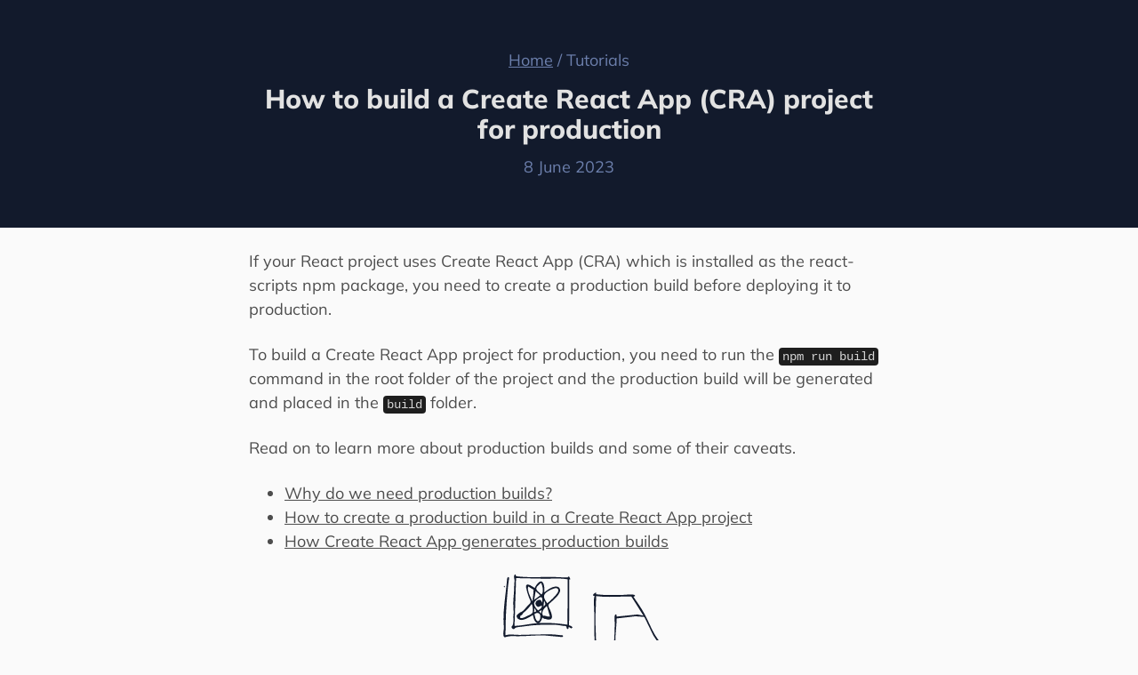

--- FILE ---
content_type: text/html; charset=UTF-8
request_url: https://www.frontendundefined.com/posts/tutorials/create-react-app-cra-production-build/
body_size: 4423
content:
<!doctype html><html lang="en"><head><meta charset="utf-8"><meta name="viewport" content="width=device-width,initial-scale=1"><meta name="generator" content="Eleventy v2.0.1"><title>How to build a Create React App (CRA) project for production</title><meta property="og:title" content="How to build a Create React App (CRA) project for production"><meta property="og:site_name" content="frontend undefined"><link rel="icon" href="/img/feu-favicon-32.png" sizes="32x32"><link rel="icon" href="/img/feu-favicon-192.png" sizes="192x192"><link rel="apple-touch-icon" href="/img/feu-favicon-180.png" sizes="180x180"><link rel="stylesheet" href="/css/modern-normalize.css"><link rel="stylesheet" href="/css/common-styles.css"><link rel="alternate" href="/feed/feed.xml" type="application/atom+xml" title="frontend undefined"><link rel="alternate" href="/feed/feed.json" type="application/json" title="frontend undefined"><script>var _paq=window._paq=window._paq||[];_paq.push(["trackPageView"]),_paq.push(["enableLinkTracking"]),_paq.push(["enableHeartBeatTimer"]),_paq.push(["enableJSErrorTracking"]),function(){var a="https://analytics.bash.lk/";_paq.push(["setTrackerUrl",a+"matomo.php"]),_paq.push(["setSiteId","2"]);var e=document,p=e.createElement("script"),r=e.getElementsByTagName("script")[0];p.async=!0,p.src=a+"matomo.js",r.parentNode.insertBefore(p,r)}()</script><link rel="stylesheet" href="/css/text-page-styles.css"><meta name="description" content="This post contains instructions on how a Create React App project can be prepared for deployment to production"><meta property="og:description" content="This post contains instructions on how a Create React App project can be prepared for deployment to production"><meta property="og:image" content="https://www.frontendundefined.com/posts/tutorials/create-react-app-cra-production-build/cra-production-720w.jpeg"><meta name="twitter:card" content="summary_large_image"><meta property="og:type" content="article"><meta property="og:url" content="https://www.frontendundefined.com/posts/tutorials/create-react-app-cra-production-build/"><link rel="canonical" href="https://www.frontendundefined.com/posts/tutorials/create-react-app-cra-production-build/"><link rel="stylesheet" href="/css/prism-vsc-dark-plus.css"><style>:root{--button-background-color:#2B4681;--button-background-hover-color:#3A5BA6;--button-text-color:#FFFFFF;--button-border-color:#6C7FAC;--input-text-color:#4D4D4D;--input-border-color:#E2E2E2;--home-background-color:#121A2C;--home-text-primary-color:#E2E2E2;--home-text-secondary-color:#6C7FAC;--post-body-background-color:#FAFAFA;--post-body-text-color:#4D4D4D;--post-body-title-color:#121A2C;--post-header-background-color:#121A2C;--post-header-text-color:#6C7FAC;--post-header-title-color:#E2E2E2;--mail-signup-background-color:#121A2C;--mail-signup-text-color:#E2E2E2;--mail-signup-border-color:#6C7FAC;--landing-primary-color:#121A2C;--landing-secondary-color:#6C7FAC;--landing-text-color:#747474;--landing-text-color-light:#FFFFFF}</style><style>.author{display:flex;justify-content:center}.author-row{display:flex;align-items:center;column-gap:12px;text-decoration:none}.author-row .picture{width:64px;height:64px;border-radius:4px}.author-text p{margin:0;line-height:1.15}.author-text p+p{margin-top:2px}.author-text .credits{font-size:12px}.author-text .name{font-weight:800}.author-text .description{font-size:12px}@media screen and (max-width:720px){.author-row .picture{width:64px;height:64px}}.mail-signup{text-align:center;color:var(--mail-signup-text-color);background-color:var(--mail-signup-background-color);padding:16px 24px;border-radius:4px;border:1px solid var(--mail-signup-border-color)}.mail-signup--emphasis{animation:grow .5s ease-in-out}@keyframes grow{0%{transform:scale(1)}50%{transform:scale(1.03)}100%{transform:scale(1)}}.mail-signup a{color:var(--mail-signup-text-color)}h2.mail-signup__title{color:var(--mail-signup-text-color);margin:18px 0}.mail-signup__input-row{display:flex;justify-content:center}.mail-signup__input{width:50%}.mail-signup__button{margin-left:8px}@keyframes spin{0%{transform:rotate(0)}100%{transform:rotate(360deg)}}.mail-signup__button__spinner{display:none;width:18px;height:18px;animation:spin 2s linear infinite}.mail-signup__notice{font-size:14px;margin:12px 0}.mail-signup__notice--fade-in{animation:fade-in 1s}@keyframes fade-in{from{opacity:0}to{opacity:1}}@media screen and (max-width:720px){.mail-signup__input{width:70%}}.post-link{display:flex}.post-link time{width:85px;flex-shrink:0}.post-link a{margin-left:16px;text-decoration:none;font-weight:700}.post-link+.post-link{margin-top:16px}@media screen and (max-width:720px){.post-link{display:block}.post-link a{margin:0}}.similar-posts h2{margin:0 0 16px}</style></head><body><div class="page-header"><div class="center"><div class="navigation"><a href="/">Home</a> / <span>Tutorials</span></div><h1 class="title">How to build a Create React App (CRA) project for production</h1><time datetime="2023-06-08">8 June 2023</time></div></div><div class="container page-container"><div class="content"><p>If your React project uses Create React App (CRA) which is installed as the react-scripts npm package, you need to create a production build before deploying it to production.</p><p>To build a Create React App project for production, you need to run the <code>npm run build</code> command in the root folder of the project and the production build will be generated and placed in the <code>build</code> folder.</p><p>Read on to learn more about production builds and some of their caveats.</p><ul><li><a href="#why-production-builds">Why do we need production builds?</a></li><li><a href="#create-production-build">How to create a production build in a Create React App project</a></li><li><a href="#how-production-builds">How Create React App generates production builds</a></li></ul><img class="sketch" src="cra-production.svg" alt="A sketch of a truck carrying the Create React App logo"><h2 id="why-production-builds">Why do we need production builds?</h2><p>React is written using <a href="https://react.dev/learn/writing-markup-with-jsx">JSX</a> which web browsers cannot understand. So JSX needs to be converted into plain Javascript before it can be run in browsers.</p><p>When CRA is used in development with the <code>npm run start</code> command, it uses <a href="https://webpack.js.org">webpack</a> to continuously convert JSX to JS that is then placed into development builds that are served on localhost by <a href="https://webpack.js.org/configuration/dev-server/">webpack-dev-server</a>. These development builds have several extra features like hot module replacement, debug messages and more that make it easier to develop and debug the code.</p><p>While you could use the same command to serve a Create React app project in production, it is not recommended since webpack-dev-server is not designed to serve many users and the development features that are enabled on development builds cause the app to load and run slower.</p><p>So the recommended approach is to use a production build which</p><ul><li>has the development features turned off</li><li>can be served from a web server or a static hosting provider that can handle more traffic.</li></ul><h2 id="create-production-build">How to create a production build in a Create React App project</h2><p>To create a production build in a Create React App project, we need to run <code>npm run build</code> in the root folder of the project. This will instruct the CRA npm package, <code>react-scripts</code> to create a production build.</p><pre class="language-shell-session"><code class="language-shell-session"><span class="token command"><span class="token shell-symbol important">$</span> <span class="token bash language-bash"><span class="token function">npm</span> run build                    </span></span><br><br><span class="token output">> cra-app@0.1.0 build<br>> react-scripts build<br><br>Creating an optimized production build...<br>Compiled successfully.<br><br>File sizes after gzip:<br><br>  46.6 kB  build/static/js/main.0eb7a0f0.js<br>  1.78 kB  build/static/js/787.87760723.chunk.js<br>  541 B    build/static/css/main.073c9b0a.css<br><br>The project was built assuming it is hosted at /.<br>You can control this with the homepage field in your package.json.<br><br>The build folder is ready to be deployed.<br>You may serve it with a static server:<br><br>  serve -s build<br><br>Find out more about deployment here:<br><br>  https://cra.link/deployment<br></span></code></pre><p>The generated production build is placed in a folder called <code>build</code>. It usually contains several folders of Javascript, CSS and image files and an <code>index.html</code> file which is the web page that must be served from a web server to run the React app.</p><p>To deploy this production build, you need to copy all of the files and folders inside the <code>build</code> folder to a web server or a static website host like <a href="https://pages.github.com">Github pages</a> or <a href="https://www.netlify.com">Netlify</a>. These files and folders must be copied to the root or topmost folder that is being served by the web server so that <code>index.html</code> is served at the root URL (<code>/</code>) of your domain. (e.g. www.frontendundefined.com/ which can be abbreviated to www.frontendundefined.com).</p><p>If you are using React router or any other form of client-side routing, you might also need to <a href="/posts/tutorials/react-refresh-404/">set up your web server or static site host to properly handle the client-side routes</a>. Some static hosts set this up automatically for you.</p><h2 id="how-production-builds">How Create React App generates production builds</h2><p>Under the hood, Create React App uses <a href="https://webpack.js.org">webpack</a> to generate the production builds. webpack is a module bundler that can process Javascript files and understand the modules that are imported within them to bundle them together in a single output file. To transform the JSX files used by React into plain Javascript, CRA configures webpack to use <a href="https://babeljs.io">babel</a> which has a <a href="https://babeljs.io/docs/babel-preset-react">preset</a> for converting the JSX code into Javascript. You can find more details about how this process works in <a href="/posts/answers/webpack-in-react/">this post</a>.</p></div><div class="content-end"><div class="cta-discussion"><h2>What do you think?</h2><p>Please let me know what you think about this post on the <a href="https://discuss.frontendundefined.com" target="_blank">forum</a>.</p><p>You can find the discussion about this post <a href="https://discuss.frontendundefined.com/d/53-how-to-build-a-create-react-app-cra-project-for-production" target="_blank">here</a>.</p></div><section class="author"><a class="author-row" href="/about-me/"><img class="picture" src="/img/prabashwara-seneviratne-2.jpg" alt="Prabashwara Seneviratne" loading="lazy"><div class="author-text"><p class="credits">Written by</p><p class="name">Prabashwara Seneviratne</p><p class="description">(bash)</p></div></a></section><div class="similar-posts"><h2>Similar Posts</h2><div class="post-link"><time datetime="2024-04-24">Apr 2024</time> <a href="/posts/tutorials/vite-production-build/"><span>How to build a Vite project for production</span></a></div><div class="post-link"><time datetime="2024-04-24">Apr 2024</time> <a href="/posts/tutorials/netlify-react-router-404/"><span>How to fix a 404 Page Not Found error when using React router on Netlify</span></a></div><div class="post-link"><time datetime="2023-06-07">Jun 2023</time> <a href="/posts/tutorials/react-refresh-404/"><span>How to fix a 404 Not Found error when refreshing a React app</span></a></div><div class="post-link"><time datetime="2023-06-07">Jun 2023</time> <a href="/posts/tutorials/nginx-react-router-404/"><span>How to fix 404 errors when using React Router with Nginx</span></a></div></div><form class="mail-signup" id="mail-signup" onsubmit="submitForm(event,6)"><h2 class="mail-signup__title">Frontend can be tough sometimes 🤕</h2><p class="mail-signup__description"></p><p>But <a href="/posts/survive-frontend/00-survive-frontend/">a few things make it easier.</a> This is what I write about on this blog.</p><p>Sign up and get new posts directly to your inbox.</p><p></p><input type="hidden" name="list[9]" value="signup"> <input type="hidden" name="htmlemail" value="1"> <input type="hidden" name="subscribe" value="subscribe"><div class="mail-signup__input-row"><input class="mail-signup__input" type="email" name="email" placeholder="E-mail" autocomplete="email" required> <button class="action-button mail-signup__button" type="submit"><img class="mail-signup__button__spinner" src="/img/circle-notch.svg"> <span class="mail-signup__button__text">Sign up</span></button></div><p id="mail-signup-notice" class="mail-signup__notice">100% free. Unsubscribe anytime.</p></form><script>function submitForm(e,n){e.preventDefault();const t=document.getElementById("mail-signup"),s=document.getElementById("mail-signup-notice"),i=document.getElementsByClassName("mail-signup__button")[0],a=document.getElementsByClassName("mail-signup__button__text")[0],o=document.getElementsByClassName("mail-signup__button__spinner")[0];i.disabled=!0,a.style.display="none",o.style.display="block",s.classList.remove("mail-signup__notice--fade-in");const l=new FormData(t);fetch(`https://mailer.bash.lk/?p=subscribe&id=${n}`,{method:"POST",body:l}).then(e=>{if(!e.ok)throw new Error(`Response error: ${e.status}`);return e}).then(()=>{s.innerHTML="Thank you! Please confirm your subscription by clicking the link in the e-mail I just sent you.",_paq.push(["trackEvent","sign-up","mail-signup"])}).catch(e=>{console.error("Signup error:",e),s.innerHTML="Something went wrong while subscribing your e-mail. Please try again.",i.disabled=!1,_paq.push(["trackEvent","error","mail-signup",e.message])}).finally(()=>{a.style.display="block",o.style.display="none",s.classList.add("mail-signup__notice--fade-in")})}document.addEventListener("DOMContentLoaded",()=>{const e=new IntersectionObserver(n=>{n.forEach(n=>{n.isIntersecting&&(n.target.classList.add("mail-signup--emphasis"),e.disconnect())})},{root:null,rootMargin:"0px",threshold:1});e.observe(document.getElementById("mail-signup"))})</script></div></div><footer><a href="/feed/feed.xml">RSS</a> <a href="/privacy-policy/">Privacy policy</a></footer></body></html>

--- FILE ---
content_type: text/css; charset=UTF-8
request_url: https://www.frontendundefined.com/css/common-styles.css
body_size: 111
content:
@font-face{font-family:Mulish;font-style:normal;font-weight:400;src:url(/fonts/mulish-v10-latin-regular.woff2) format('woff2')}@font-face{font-family:Mulish;font-style:normal;font-weight:700;src:url(/fonts/mulish-v10-latin-700.woff2) format('woff2')}@font-face{font-family:Mulish;font-style:normal;font-weight:800;src:url(/fonts/mulish-v10-latin-800.woff2) format('woff2')}body{font-family:Mulish,system-ui,-apple-system,'Segoe UI',Roboto,Helvetica,Arial,sans-serif,'Apple Color Emoji','Segoe UI Emoji';font-size:18px;font-weight:400}h1{font-size:36px;font-weight:800}h2{font-size:24px;font-weight:800}footer{padding:24px 0;font-size:12px;display:flex;justify-content:center;gap:12px}footer a{text-decoration:none}.container{max-width:720px;margin:0 auto}.action-button{padding:0 32px;background-color:var(--button-background-color);border-radius:4px;font-weight:700;color:var(--button-text-color);text-decoration:none;cursor:pointer;height:42px;border:1px solid var(--button-border-color);display:flex;align-items:center;flex-shrink:0}.action-button:hover{background-color:var(--button-background-hover-color)}@media screen and (max-width:720px){.action-button{padding:0 16px}}input[type=email],input[type=text]{height:42px;padding:8px;color:var(--input-text-color);border:2px solid var(--input-border-color);border-radius:4px}textarea{height:84px;padding:8px;color:var(--input-text-color);border:2px solid var(--input-border-color);border-radius:4px}

--- FILE ---
content_type: text/css; charset=UTF-8
request_url: https://www.frontendundefined.com/css/text-page-styles.css
body_size: 491
content:
body{background-color:var(--post-body-background-color);color:var(--post-body-text-color)}h1,h2,h3,h4{color:var(--post-body-title-color)}a{color:var(--post-body-text-color)}.post-link a{color:var(--post-body-title-color)}.page-header{height:256px;display:flex;justify-content:center;align-items:center;padding:0 12px;background-color:var(--post-header-background-color);color:var(--post-header-text-color)}.page-header .center{max-width:720px;text-align:center}.page-header .navigation{margin-bottom:16px}.page-header a{color:var(--post-header-text-color)}.page-header h1{color:var(--post-header-title-color);margin:0;font-size:30px}.page-header time{display:block;color:var(--post-header-text-color);margin-top:16px}.content{margin:24px 0}.content p{margin:24px 0;line-height:1.5;color:var(--post-body-text-color)}.content strong{color:var(--post-body-title-color)}.content li{line-height:1.5}.content li>p{margin-bottom:0}.content h2{margin:32px 0 24px}.content h3,h4,h5,h6{font-size:18px;margin:24px 0}.content figure{margin:0;text-align:center}.content figcaption{text-align:center;color:var(--post-text-secondary-color);font-size:14px;margin-top:4px}.content img{border-radius:4px;max-width:100%}.content>iframe{width:100%;height:405px;border:none}.content li code,.content p code{padding:2px 4px;background-color:#1e1e1e;border-radius:4px;color:#d4d4d4;font-size:14px;font-family:Menlo,Monaco,Consolas,"Andale Mono","Ubuntu Mono","Courier New",monospace}.content .intro{font-size:14px}.content .sketch{display:block;max-height:150px;max-width:300px;margin:24px auto;object-position:center}.content .sketch-centered{display:block;margin:24px auto}.gallery{margin:32px 0;column-count:4;column-gap:8px}.gallery a{display:grid;grid-template-rows:1fr auto;margin-bottom:8px;break-inside:avoid;text-decoration:none}.gallery img{max-width:100%;display:block;grid-row:1/-1;grid-column:1}.embed{margin-bottom:24px}.content-end{margin-top:32px;display:flex;flex-direction:column;gap:24px}.content-end p{line-height:1.5}.content-end h2{margin:0 0 24px}.author-text .name{color:var(--post-body-title-color)}.token.prefix.deleted,.token.prefix.inserted,.token.prefix.unchanged{-webkit-user-select:none;user-select:none}@media screen and (max-width:720px){.container{padding:0 12px}.page-header h1{font-size:24px}.content{margin:16px 0}.content p{margin:16px 0}.content h2{margin:24px 0 16px}.content picture{display:flex;justify-content:center}.content img{height:200px;object-fit:contain}.content .gallery{margin:24px 0;column-count:3}.content>iframe{width:100%;height:196px}.content-end{margin-top:16px;gap:16px}.gallery img{height:auto}.embed{margin-bottom:16px}}

--- FILE ---
content_type: image/svg+xml
request_url: https://www.frontendundefined.com/posts/tutorials/create-react-app-cra-production-build/cra-production.svg
body_size: 3149
content:
<svg xmlns="http://www.w3.org/2000/svg" width="593.517" height="429.751"><path d="M348.873 842.013c1.011 2.868 3.301 7.474 7.027 7.38 2.887-.073 4.884-4.43 7.992-5.241 9.032-2.358 18.777-2.39 27.981-3.893 29.343-4.794 58.335-5.246 88-5.246 11.48 0 21.002 1.187 32.09 3.402 4.02.803 7.904-.45 11.833 1.452 4.28 2.07.893 7.175 4.394 8.97 4.132 2.119 4.608-4.51 4.683-6.824l8 5c10.226-3.773-2.159-8.88-7-10l1.04-43-.04-105h3c-.288-4.336-5.202-14.483-8-6-21.579 0-43.45-2.403-65-1.871-33.497.827-67.668 2.084-101-2.13-.155-1.995-1.734-8.134-4.714-4.376-4.236 5.343-.768 9.902-.345 15.392.528 6.839-.94 14.066-.94 20.985 0 17.664-2.554 35.344-2.986 53-.335 13.67 2.195 27.403.41 41-1.376 10.47 3.068 30.475-6.425 37m-19 27c0-48.245 2.236-95.11 6.83-143 1.09-11.354 1.867-22.728 3.756-34 .41-2.44 2.634-9.11-.849-10.25-4.295-1.403-4.52 6.892-4.787 9.25-1.352 11.995-2.362 24.025-3.795 36-4.443 37.128-9.857 77.733-6.325 115 .871 9.183-4.465 23.169-.088 31.68 1.87 3.637 6.45 1.084 9.258.294 7.787-2.191 16.96-2.287 25-1.935 38.122 1.67 76.94-5.611 115-.615 10.28 1.35 20.685 1.382 31 2.847 2.763.392 8.14 1.81 9.744-1.53 2.193-4.568-7.688-3.784-9.744-4.027-10.909-1.288-22.01-2.71-33-2.714-32.15-.012-63.92 1.353-96 1.985-15.625.307-30.478-3.616-46 1.015m200-180-1 146c-32.394-4.366-63.036-7.168-96-4.911-24.665 1.69-49.322 8.402-74 8.91l5-154c30.955 0 61.94 2 93 2 23.791 0 49.571-2.35 73 2m-106 28c-5.544-2.95-21.58-16.254-27.154-9.23-2.143 2.7.194 10.059.77 13.23 1.775 9.774 5.55 19.66 8.892 29 1.263 3.53 4.681 8.162 4.276 12-.388 3.675-4.372 6.527-6.744 8.997-6.153 6.407-11.402 13.77-18.133 19.605-2.906 2.519-9.407 6.138-9.77 10.456-.604 7.179 10.627-3.408 11.863-4.481 8.858-7.691 20.12-18.346 26-28.576 3.521 5.796 6.286 24.68 1.397 30.387-3.793 4.426-11.405 6.258-16.397 9.037-7.685 4.28-23.289 12.477-27-.424-11.58 3.449 1.11 12.908 8 12.92 12.873.02 27.26-9.652 38-15.92 1.884 7.278 2.937 16.082 8.39 21.772 11.531 12.03 19.812-4.228 21.61-13.772 2.237 1.404 9.913 6.2 10.941.829.68-3.554-7.299-4.94-8.916-7.935-5.874-10.882 4.93-24.392 12.975-29.894l11 38-7 1c5.38 6.458 12.8 3.52 12.387-5-.394-8.167-4.27-17.637-7.618-25-1.58-3.477-5.092-9.048-3.556-12.961 1.555-3.961 6.83-7.121 9.787-10.043 8.945-8.84 21.037-18.132 26.045-29.996 4.774-11.31-2.4-20.077-14.045-18.826-13.247 1.422-25.003 10.768-35 18.826 0-9.422.657-25.145-5.803-32.772-8.316-9.817-23.143 11.658-25.197 18.772m20-17c4.891 7.948 9.994 31.853 1 38-3.757-4.931-14.979-12.092-15.867-18.09-1.226-8.28 10.405-14.636 14.867-19.91m-120 11 4 5v-6l-4 1m79 1 17.226 10.326-.626 11.674-2.6 25h-1c-4.655-11.196-17.725-34.894-13-47m61 54c-4.485-7.328-13.097-17.677-9.397-26.907 3.95-9.85 25.486-19.908 35.397-21.628 9.78-1.696 11.864 7.353 7.437 14.535-1.525 2.474-3.419 4.745-5.242 7-3.455 4.274-7.313 8.118-11.195 12-5.363 5.363-10.723 10.708-17 15m-37-39 14 13v1l-19 14 5-28m185 10v5h4c-4.072 14.803-1 34.57-1 50 0 36.349 1 72.6 1 109-9.175 0-16.162-4.2-24.576-4.805-14.757-1.061-29.65.414-44.424-.234-28.297-1.241-56.605-4.251-85-4.946-67.829-1.662-136.4 6.412-203.996.927-3.936-.32-7.035-2.644-11.004-2.942-1.142 4.272-5.584 8.85 1 10l-7.09 122-3.91 23c11.09-.568 21.607-5.075 33-4.995 2.746.019 9.176 1.867 10.744-1.28 2.07-4.154-5.817-3.721-7.744-3.725-9.716-.02-19.687-.153-29 3l3.17-44 5.83-95 89-.001 112-1.96 131 5.96v4c6.996-.143 25.364-3.356 30.397 2.435 2.498 2.874 1.602 8.055 1.603 11.566.003 8.683.986 17.283 1 26 .054 33.922 1.67 68.22-1 102l-180-5.961-76-2.04c.848-6.706 3.921-15.588.543-21.956-4.037-7.611-16.063-9.084-23.524-11.294-4.492-1.33-6.584-5.683-11.024-7.096-12.014-3.825-27.243 4.453-34.666 13.35-8.244 9.882-8.716 23.814-7.498 35.997.88 8.794 1.905 17.132 6.343 25 9.08 16.093 31.8 23.027 46.826 10.67 7.931-6.521 12.794-15.277 16.551-24.67 1.522-3.806 2.571-11.56 6.677-13.397 5.7-2.55 14.797.898 20.772 1.308 14.863 1.017 30.101.089 45 .089 60.533 0 122.697-1.863 182.09 6.856 21.838 3.207 44.161-1.152 65.91.234 3.363.215 20.364 6.084 20.364.79 0-5.251-12.809-5.685-16.364-5.841-18.732-.821-37.25 2.33-56-.04 3.166-73.733-2.18-147.321-3.985-221-.7-28.597 1.985-57.405 1.985-86 37.226 4.808 75.491 1 113 1l13.974 22 25.026 40-19-3.74-67 6.74c.161-2.232-.149-9.754-4.412-6.148-4.039 3.418-1.588 22.777-1.588 28.149 0 19.312-1.195 38.71-2.039 58-.382 8.724-2.425 19.585.04 28-4.32.337-6.006 1.585-5 6l44-2.09 66-5.871 38 6.96 1.98 83.997-2.838 10.043-2.143 42.96-55-7c0-7.961 2.003-19.06-2.703-25.984-11.652-17.147-41.192-22.27-54.878-4.975-5.416 6.843-6.05 18.558-6.379 26.96-.563 14.445 3.73 33.896 13.425 44.91 17.626 20.027 38.938 8.277 45.673-13.91 2.117-6.974 3.55-14.72 3.862-22 14.16 2.63 28.696 4.438 43 6.155 3.744.45 11.317 3.466 14.701 1.713 8.047-4.17 4.114-27.184 5.573-34.868 7.68-40.457.582-85.55-.274-127 7.957 1.193 3.466-6.327 1.078-10-6.312-9.708-13.635-18.888-19.297-29-11.807-21.084-20.446-43.796-32.093-65-10.239-18.642-22.96-36.276-34.688-54 2.18-.348 7.987-3.046 3.547-5.397-7.94-4.206-26.546-.603-35.547-.603-29.729 0-58.52 1.97-88-2 2.3-11.05-5.212-2.177-9 0m129 7-1 1 1-1m-293 19h-1c-2.66-14.677-20.687-6.691-20.704 4-.01 6.43 8.32 14.409 13.704 9l6-2h1c-.099 8.323-5.954 10.353-12 15-6.185-5.036-14.818-16.396-12.68-24.996 1.18-4.754 18.293-20.32 23.246-17.176 4.11 2.608 2.434 12.052 2.434 16.172m6-5c4.19 7.964 7.152 12.688-2 18l2-18m-6 14-1 1 1-1m-25 9 6 11-7 3 1-14m23 7-2 12-6-8 8-4m-23 13c2.336-1.376 5.223-3.593 7.996-3.867 20.184-1.995 9.1 41.189-2.633 21.848-1.12-1.847-1.953-3.922-2.589-5.981-1.208-3.912-1.748-8.034-2.774-12m353 9 28.45 59 19.55 30c-5.482 3.184-2.68 11.62-2 17-45.55-11.785-90.926.619-137 1-6.059-32.637 2-68.998 2-102l60-6.985 29 1.985m-470 199.394c11.762-2.702 25.662 1.302 37 4.236 4.265 1.103 10.546 2.472 12.972 6.583 3.06 5.184.542 14.334-.573 19.787-3.53 17.266-11.988 41.276-31.399 45.33-28.924 6.04-34.032-28.237-34-48.33.017-10.44 4.195-24.893 16-27.606m453 41.606-5 4 4 1c-.527 6.665-1.81 13.523-3.478 20-5.518 21.43-25.25 30.316-39.733 10-8.863-12.433-9.729-31.305-8.7-46 1.81-25.811 33.345-30.753 49.353-12.674 5.38 6.075 3.558 16.179 3.558 23.674z" style="fill:#121A2C;stroke:none" transform="translate(-236.873 -673.442)"/><path d="M455.157 810.78c1.837.608 3.725 1.044 5.576 1.603 1.362.442 2.741.844 4.155 1.078.954.108 1.917.117 2.876.1.36-.005.721-.035 1.081-.011.455.034.91.063 1.366.084.71-.038 1.4-.233 2.087-.403.003 0 .002-.004-.001-.004-.687.17-1.375.365-2.086.403-.455-.021-.91-.05-1.365-.084-.36-.024-.721.006-1.082.01-.959.018-1.921.009-2.876-.1-1.413-.233-2.792-.635-4.153-1.077-1.852-.559-3.74-.995-5.577-1.602-.003-.001-.004.003 0 .004zM380.055 799.558c-1.785.854-3.365 2.074-4.936 3.261-1.35 1.046-2.69 2.112-3.853 3.365-.288.349-.632.667-.836 1.078-.047.095-.11.193-.108.299.008.294.286.684.414.905.596.849 1.27 1.637 2.003 2.369l.17.176c.002.002.005 0 .003-.003l-.17-.176a17.836 17.836 0 0 1-2.002-2.368c-.127-.218-.405-.612-.414-.902-.003-.106.06-.204.108-.298.203-.41.548-.73.835-1.078 1.163-1.253 2.503-2.319 3.853-3.364 1.57-1.188 3.15-2.406 4.934-3.26.003-.002.001-.005 0-.005z" style="fill:none;stroke:#121A2C;stroke-width:9.44882" transform="translate(-236.873 -673.442)"/></svg>